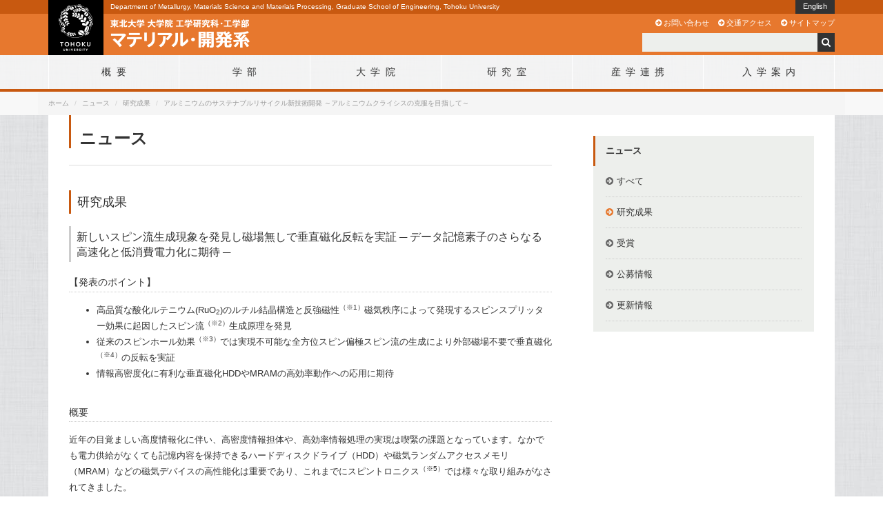

--- FILE ---
content_type: text/html
request_url: https://www.material.tohoku.ac.jp/news/20220930.html
body_size: 23842
content:
<!doctype html>
<html lang="ja">
<head>
<meta charset="utf-8">
<meta http-equiv="X-UA-Compatible" content="IE=edge,chrome=1">
<meta name="viewport" content="width=device-width, initial-scale=1">

<title>研究成果 | ニュース | 東北大学 大学院工学研究科・工学部 マテリアル・開発系</title>

<meta name="description" content="">
<meta name="keywords" content="東北大学大学院工学研究科,マテリアル系,開発系,東北大学,東北大,工学研究科,材料科学総合学科,マテリアル,大学院,入試,工学部,金属, 材料,科学,知能デバイス,材料,まてりある,こうがくぶ,とうほく,tohoku,tohoku University,material,engineering">
<meta name="copyright" content="(C) Tohoku University All Rights Reserved.">

<!-- [ ogp ] -->
<meta property="og:title" content="研究成果 | ニュース | 東北大学 大学院工学研究科・工学部 マテリアル・開発系">
<meta property="og:type" content="article">
<meta property="og:url" content="http://www.material.tohoku.ac.jp/news/20200616.html">
<meta property="og:image" content="http://www.material.tohoku.ac.jp/common/images/header/icon300.png">
<meta property="og:site_name" content="東北大学 大学院工学研究科・工学部 マテリアル・開発系">
<meta property="og:locale" content="ja_JP">
<meta property="og:description" content="">

<!-- [ favicon ] -->
<link rel="shortcut icon" href="../common/images/header/favicon.ico">
<link rel="apple-touch-icon" href="../common/images/header/icon144.png">

<!-- [ style ] -->
<link rel="stylesheet" type="text/css" href="../common/css/bootstrap.css">
<link rel="stylesheet" type="text/css" href="../common/css/common.css">
<link rel="stylesheet" type="text/css" href="../common/css/contents.css">

<!-- [ web font ] -->
<link rel="stylesheet" type="text/css" href="../common/css/font-awesome.min.css">
<link href='http://fonts.googleapis.com/css?family=Roboto:400,300,700' rel='stylesheet' type='text/css'>

<!-- [ google analytics ] -->
<script type="text/javascript" src="../common/js/google.analytics.js" charset="UTF-8"></script>

<!--[if lt IE 9]>
<script src="../common/js/html5shiv.js"></script>
<script src="../common/js/respond.min.js"></script>
<![endif]-->
</head>



<body>	

<!-- [ header ] -->
<header>

	<div id="header">
		<div class="container">
			<nav class="navbar navbar-default" role="navigation">
				<div class="navbar-header">
					<div class="tohoku_univ"><a href="../"><img src="../common/images/header/logo_tohoku_univ.png" alt="東北大学"></a></div>
					<h1><a href="../"><img src="../common/images/header/logo_material.png" alt="東北大学 大学院工学研究科・工学部 マテリアル・開発系"></a></h1>
					<h2>Department of Metallurgy, Materials Science and Materials Processing, Graduate School of Engineering, Tohoku University</h2>
				</div>
			</nav>
		</div>
	</div>
	
</header>
<!-- [ /header ] -->



<!-- [ navigation ] -->
<div id="navigation">
	<button type="button" class="navbar-toggle" data-toggle="collapse" data-target="#navigation-collapse">
		<span class="icon-bar"></span>
		<span class="icon-bar"></span>
		<span class="icon-bar"></span>
		<span class="text">MENU</span>
	</button>
		  
	<div id="navigation-collapse" class="collapse navbar-collapse">
		<div class="container">
			<ul id="gnav" class="nav">
				<li class="col-sm-2 col-xs-4"><a href="../introduction/"><span>概要</span></a></li>
				<li class="col-sm-2 col-xs-4"><a href="../ugrad/"><span>学部</span></a></li>
				<li class="col-sm-2 col-xs-4"><a href="../grad/"><span>大学院</span></a></li>
				<li class="col-sm-2 col-xs-4 dropdown"><a class="dropdown-toggle" data-toggle="dropdown" href="#"><span>研究室</span></a>
					<ul class="dropdown-menu" role="menu">
						<li><a href="../labs/">金属フロンティア工学専攻</a></li>
						<li><a href="../labs/mts/">知能デバイス材料学専攻</a></li>
						<li><a href="../labs/mtp/">材料システム工学専攻</a></li>
						<li><a href="../labs/kankyo/">環境科学研究科<br>先端環境創成学専攻</a></li>
						<li><a href="../labs/staff/">教員一覧</a></li>
					</ul>
				</li>
				<li class="col-sm-2 col-xs-4 visible-xs"><a href="../labs/"><span>研究室</span></a></li>
				<li class="col-sm-2 col-xs-4"><a href="../cooperation/"><span>産学連携</span></a></li>
				<li class="col-sm-2 col-xs-4"><a href="../admission/"><span>入学案内</span></a></li>
			</ul>
	
			<div id="search">
				<form method="get" action="http://www.google.co.jp/search">
					<input name="q" type="text" class="searchbox" value="">
					<input type="hidden" name="hl" value="ja">
					<input type="hidden" name="ie" value="utf-8">
					<input type="hidden" name="domains" value="www.material.tohoku.ac.jp">
					<input type="hidden" name="sitesearch" value="www.material.tohoku.ac.jp" checked="checked" id="site">
					<button><span class="fa fa-search"></span></button>
				</form>
			</div>
			
			<ul id="hnav">
				<li><a href="../contact/">お問い合わせ</a></li>
				<li><a href="../map/">交通アクセス</a></li>
				<li><a href="../sitemap.html">サイトマップ</a></li>
			</ul>
			
			<ul id="language">
				<li><a href="../english/">English</a></li>
			</ul>
		</div>
	</div>
	
</div>
<!-- [ /navigation ] -->



<!-- [ breadcrumb ] -->
<div id="breadcrumb">
	<ul class="breadcrumb container">
		<li><a href="../">ホーム</a></li>
		<li><a href="./">ニュース</a></li>
		<li><a href="research.html">研究成果</a></li>
		<li>アルミニウムのサステナブルリサイクル新技術開発 ～アルミニウムクライシスの克服を目指して～</li>
	</ul>
</div>
<!-- [ /breadcrumb ] -->



<!-- [ contents ] -->
<div id="contents" class="container">
<div class="row">




	<!-- [ main ] -->
	<div id="main" class="col-sm-8">
		<section>
	
			<h1>ニュース</h1>
			
			<ul class="nav nav-tabs news-tab">
			</ul>
			
			<h2>研究成果</h2>
			<h3>新しいスピン流生成現象を発見し磁場無しで垂直磁化反転を実証 ─ データ記憶素子のさらなる高速化と低消費電力化に期待 ─</h3>



			<article>
				<h4>【発表のポイント】</h4>
				<ul>
					<li>高品質な酸化ルテニウム<span>(RuO<sub>2</sub>)</span>のルチル結晶構造と反強磁性<sup>（※1）</sup>磁気秩序によって発現するスピンスプリッター効果に起因したスピン流<sup>（※2）</sup>生成原理を発見</li>
					<li>従来のスピンホール効果<sup>（※3）</sup>では実現不可能な全方位スピン偏極スピン流の生成により外部磁場不要で垂直磁化<sup>（※4）</sup>の反転を実証</li>
					<li>情報高密度化に有利な垂直磁化<span>HDD</span>や<span>MRAM</span>の高効率動作への応用に期待</li>
				</ul>
			</article>



			<article>
				<h4>概要</h4>
					<p>近年の目覚ましい高度情報化に伴い、高密度情報担体や、高効率情報処理の実現は喫緊の課題となっています。なかでも電力供給がなくても記憶内容を保持できるハードディスクドライブ（HDD）や磁気ランダムアクセスメモリ（MRAM）などの磁気デバイスの高性能化は重要であり、これまでにスピントロニクス<sup>（※5）</sup>では様々な取り組みがなされてきました。</p>
					<p>東北大学大学院工学研究科の輕部修太郎助教、新田淳作名誉教授らは、ルテニウム酸化物（RuO<sub>2</sub>）の反強磁性磁気秩序によって生成される全く新しいスピン流生成現象を発見し、さらにそれを応用することで、外部磁場を全く必要としない垂直磁化反転を実証しました。従来のスピントロニクス技術では垂直磁化反転に外部磁場のアシストが必要であり、応用上の大きな壁となっていました。本研究成果により、外部磁場無く効率的かつ、簡便なデバイス構造で磁化反転動作が可能となるため、情報保持や情報処理を担う磁気デバイスの高性能化が期待されます。</p>
					<p>本研究成果は2022年9月19日付（米国時間）で米国の科学誌「Physical Review Letters」でオンライン公開されました。</p>
			</article>



			<article>
				<h4>研究背景</h4>
			<p>物質中の電子の持つ「電荷」と「スピン（磁性）」の自由度を積極的に活用するスピントロニクスでは、スピンのみの流れを指す「スピン流」が重要な概念として認識され、研究が盛んに行われています。スピン流は一般的に、量子相対論的効果の一種であるスピン軌道相互作用<sup>（※6）</sup> によって、白金やタングステンといった重金属中に電流を流すだけで生成することが可能です。これはスピンホール効果としてスピントロニクスでは広く知られている現象です。スピン流は磁気の流れであることから、磁性体中の磁化に有限なトルクを与えることが可能であり、スピン流を活用することで垂直磁化膜の磁化反転が既に実証されています。これは情報担体の情報の書き換え動作に相当することから、磁気デバイスへの応用が期待できます。一方で従来のスピンホール効果で生成されるスピン流は印加電流方向によってスピン偏極方向が決まるため(図 1(a))、磁化を駆動するトルクは発生するものの、弱い面内磁場のアシストがないと磁化反転を誘起することはできませんでした。スピン流でも磁化反転ができるようになった点は大きな進歩でしたが、結局そのために外部磁場の助けが必要になってしまうというジレンマがありました。</p>
			</article>



			<article>
				<h4>研究成果</h4>
				<p>
					東北大学大学院工学研究科の輕部修太郎助教、田中貴大氏（博士前期課程）、好田誠教授、新田淳作名誉教授らは、ルテニウム酸化物(RuO<sub>2</sub>)を用いることで、スピン流のスピン偏極方向に制約を受けない、反強磁性磁気秩序に依存した非従来スピン偏極スピン流を発見しました（図1）。
					本スピン流についてはRuO<sub>2</sub>中の反強磁性磁気秩序と、そのルチル結晶構造<sup>（※7）</sup>由来の結晶場によって形成されるスピンスプリットバンド構造<sup>（※8）</sup>によって生成され得ること（スピンスプリッター効果<sup>（※8）</sup>）が理論的に予想されていました。前述のスピンホール効果ではスピン依存の電子散乱を引き起こすために必ずスピン軌道相互作用を介す必要がありましたが、本スピンスプリッター効果は純粋な反強磁性磁気秩序のみに依存し、スピン軌道相互作用を全く必要としないため、スピン流生成機構の新概念と言えます。
				</p>
				<p>
					研究グループは、RuO<sub>2</sub>薄膜結晶の高品質化を実現し、(100), (101), (001)面など様々な面方位によってスピン流生成現象を詳細に調べました。その結果、RuO<sub>2</sub> (101)面の場合では、電流印加方向を𝑥方向とした場合に、𝑥,𝑦,𝑧方向全方位に対してスピン偏極したスピン流が生成可能であることを明らかにしました（図 2）。さらに、電流印加方向と、磁気秩序方向（ネールベクトル<sup>（※1）</sup>方向）の相対角によって、異方的なスピン流を生成することも分かりました（図 2）。これらの実験結果は、理論で予想されている振る舞いとよく一致しており、反強磁性磁気秩序を利用した新奇スピン流生成現象を実験的に発見しました。
				</p>
				<p>
					本スピン流を活用することで、これまで課題となっていたスピン流誘起磁化反転現象に対して活路を見出すことが可能となります。HDDやMRAMなどを高密度化するために有利な垂直磁化膜に対して、特に𝑧方向にスピン偏極したスピン流によって効率的に磁化反転を行えることが期待できます。本研究で発見したRuO<sub>2</sub>(101)面のスピンスプリッター効果によって生成される𝑥,𝑦,𝑧方向全方位スピン偏極のスピン流を用いることで、外部磁場不要な磁化反転を実証することに成功しました（図 3）。さらには印加する電流量によって反転信号の大きさを変えられることも分かりました（図 3）。これは、RuO<sub>2</sub> の交換バイアス<sup>（※9）</sup>によって隣接磁性層の垂直磁化が多磁区化<sup>（※10）</sup>し、それによって部分的に磁化反転が生じ、多値（アナログ）的出力となるためです。このような特性を活用することで、近年注目を集めている人間の脳を模倣したニューロモルフィックコンピューティング<sup>（※11）</sup>への応用展開が期待できます。
				</p>
				<p>本研究成果では、スピントロニクスにおいて重要なスピン流生成の新奇現象を実験的に発見したことに加え、それを活用することで、不揮発磁気メモリなどの動作原理にとって重要な磁化反転現象を効率的に行えることを実証しました。本成果を基軸として、今後高性能な磁気デバイス開発がさらに盛んに行われていくことが期待されます。</p>

				<div class="img-news mgtb3em">
					<img  class="w75p" src="images/20220930_01_spin.png" alt="">
					<p><small>図1 (a)重金属中のスピン軌道相互作用で生成されるスピン流（従来研究）、(b) RuO<sub>2</sub>中の反強磁性磁気秩序によって生成されるスピン流（本研究）誘起の隣接磁性層の磁化反転の概要図。重金属の場合はスピン流のスピン偏極方向に制約があるため、外部磁場が無いと磁化反転しない。一方、 RuO<sub>2</sub>を用いた場合では全方位スピン偏極が可能なスピン流を生成できるため、外部磁場によるアシスト不要で磁化反転ができる。</small></p>
				</div>
				<div class="img-news mgtb3em">
					<img class="w100p" src="images/20220930_02_spin.jpg" alt="">
					<p><small>図2 (a) RuO<sub>2</sub>(101)面で生成されるスピン流を隣接強磁性体NiFe 合金の強磁性共鳴で検出している様子。[101]方向を基準とした面内の結晶方位角に応じて電流印加方向を定義している。(b)𝑥<sup>-</sup>、𝑦<sup>-</sup>、𝑧<sup>-</sup>スピン偏極スピン流生成効率の結晶方位角依存性。電流印加方向を𝑥方向と定義する場合、従来のスピンホール効果では𝑦-偏極成分しか生成できないが（青点線のオフセットに相当）、 RuO<sub>2</sub> 
						が独自に持つスピンスプリッター効果によって、結晶方位角に対して異方的な𝑥<sup>-</sup>、𝑦<sup>-</sup>、𝑧<sup>-</sup>スピン偏極の全成分スピン流が生成可能。</small></p>
				</div>
				<div class="img-news mgtb3em">
					<img class="w100p" src="images/20220930_03_spin.jpg" alt="">
					<p><small>図3 (a) RuO<sub>2</sub>(101)/Ru/Co/Pt 多層膜系におけるCo 層の磁化反転の様子。RuO<sub>2</sub> がスピンスプリッター効果によって生成する𝑧<sup>-</sup>スピン偏極スピン流によって、外部磁場不要で磁化反転が可能。(b)ホール抵抗のRuO<sub>2</sub> 電流密度依存性。印加電流量に応じて、ホール抵抗値が変化しており、部分的な磁化反転が誘起される。</small></p>
				</div>
				<style type="text/css">
					.w75p{width: 75%;}
					.w100p{width: 100%;}
					.mgtb3em{margin: 3em 0;}
				</style>
			</article>



			<article>
				<h4>【論文情報】</h4>
				<p style="border: solid 1px #ccc; padding: 10px 20px;">
					Title： Observation of spin-splitter torque in collinear antiferromagnetic RuO2<br>
					Authors： Shutaro Karube, Takahiro Tanaka, Daichi Sugawara, Naohiro Kadoguchi, Makoto Kohda and Junsaku Nitta<br>
					Journal： <i>Physical Review Letters 129, 137201 (2022)</i><br>
					DOI： 10.1103/PhysRevLett.129.137201<br>
					URL： <a href="https://doi.org/10.1103/PhysRevLett.129.137201" target="_blank">https://doi.org/10.1103/PhysRevLett.129.137201</a></p>
			</article>



			<article>
				<h4>用語説明</h4>

				<strong>※1 反強磁性、ネールベクトル</strong>
				<p>隣り合う磁気モーメントが互いに反平行に結合している磁性を反強磁性と呼ぶ。反対向きの磁気モーメントを引き算し、2で割ったベクトルは、反強磁性磁気秩序の向きを定義するネールベクトルと呼ばれる。</p>

				<strong>※2 スピン流</strong>
				<p>アップスピン、ダウンスピン電子らが互いに反対方向に進行する際に、正味の電荷の流れを打ち消し、スピンのみの流れが誘起されている状態を指す。</p>

				<strong>※3 スピンホール効果</strong>
				<p>白金などの重金属に電流を流すと、電流と垂直方向にスピン流が生じる現象。一般的なホール効果で起こる横方向電流と、生成スピン流方向が似ていることからこのように呼ばれる。</p>

				<strong>※4 垂直磁化</strong>
				<p>磁性体薄膜では、磁化の向きやすい方向が膜面内と膜垂直方向の2種類あり、垂直方向に磁化している状態を指す。</p>

				<strong>※5 スピントロニクス</strong>
				<p>20世紀にトランジスタなどが開発されたエレクトロニクスでは、電子や正孔の持つ「電荷」の性質を利用して優れた発明が成されてきた。一方、スピントロニクスは、「電荷」の性質に加え、電子の磁性に相当する「スピン」も積極的に利用する学術領域である。</p>

				<strong>※6 スピン軌道相互作用</strong>
				<p>電子における軌道角運動量と、スピン角運動量の結合状態。量子相対論的な効果の一種。</p>

				<strong>※7 ルチル結晶構造</strong>
				<p>TiO2などの一般的な酸化物に見られる結晶構造。</p>

				<strong>※8 スピンスプリットバンド構造、スピンスプリッター効果</strong>
				<p>波数空間において、アップスピン、ダウンスピンの縮退が解けているような電子バンド構造をスピンスプリットバンド構造と言う。 特にネールベクトル方向に依存したスピン偏極バンド構造を取る。またスピンスプリッター効果は、本バンド構造を通じて、ネールベクトル方向に依存したスピン偏極スピン流を生成する現象を指す。</p>

				<strong>※9 交換バイアス</strong>
				<p>反強磁性体/強磁性体（磁性体）接合において、接合界面付近の強磁性体磁化に対して、反強磁性体が有限な有効磁場を与える現象。</p>

				<strong>※10 多磁区化</strong>
				<p>静磁エネルギーなどの要請によって、磁性体中の磁化が場所によって向きを変える現象。</p>

				<strong>※11 ニューロモルフィックコンピューティング</strong>
				<p>人間の脳の中における、ニューロンやシナプスなどの発火現象によって行われる曖昧かつ大規模な演算を、デバイスによって実現しようとする試み。多値的出力などによってスピントロニクスでも実証されつつある。</p>
			</article>



			<article>
				<p>リンク先：<br>
				<a href="https://www.tohoku.ac.jp/japanese/2022/09/press20220930-01-spin.html" target="_blank">東北大学</a><br>
				<a href="https://www.eng.tohoku.ac.jp/news/news1/detail-,-id,2311.html" target="_blank">東北大学 工学研究科・工学部</a></p>
			</article>
				
		</section>
		
	</div>
	<!-- [ /main ] -->
	
	
	<!-- [ sidebar ] -->
	<div id="sidebar" class="col-sm-4">
	
		<nav id="localnav">
			<h1>ニュース</h1>
			<ul>
				<li class="all"><a href="./">すべて</a></li>
				<li class="research"><a href="research.html" class="active">研究成果</a></li>
				<li class="award"><a href="award.html">受賞</a></li>
				<li class="jobs"><a href="jobs.html">公募情報</a></li>
				<li class="update"><a href="update.html">更新情報</a></li>
			</ul>
		</nav>
	
	</div>
	<!-- [ /sidebar ] -->
	
</div>
</div>
<!-- [ /contents  ] -->



<!-- [ footer ] -->
<footer>
<div class="container">

	<nav class="row">
		<div class="pageTop col-sm-6 col-sm-push-6 col-md-2 col-md-offset-4">
			<a href="#">Page Top</a>
		</div>
		
		<ul class="snsList col-sm-6 col-sm-pull-6">
			<li class="title">SNS</li>
			<li><a href="http://twitter.com/dmse_tohoku" target="_blank"><i class="fa fa-twitter-square"></i></a></li>
			<li><a href="https://www.youtube.com/channel/UCCMYByWupdJgQShpA8JTXCA" target="_blank" class="sns_youtube"><i class="fa fa-youtube-play"></i></a></li>
		</ul>
	</nav>
	

	<nav class="row">
		<div class="footerRight col-md-5">
			<ul class="col-md-4 hidden-xs">
				<li><a href="../introduction/">概要</a></li>
				<li><a href="../ugrad/">学部</a></li>
				<li><a href="../grad/">大学院</a></li>
			</ul>
			
			<ul class="col-md-4 hidden-xs">
				<li><a href="../labs/">研究室</a></li>
				<li><a href="../cooperation/">産学連携</a></li>
				<li><a href="../admission/">入学案内</a></li>
			</ul>
			
			<ul class="col-md-4">
				<li><a href="../contact/">お問い合わせ</a></li>
				<li><a href="../sitemap.html">サイトマップ</a></li>
				<li><a href="../map/">交通アクセス</a></li>
				<li><a href="../inhouse/">系内利用</a></li>
			</ul>
		</div>
		
		<div class="tohoku_univ col-md-2">
			<a href="http://www.tohoku.ac.jp/japanese/" target="_blank"><img src="../common/images/footer/logo_tohoku_univ.png" alt="東北大学"></a>
		</div>
		
		<div class="col-md-5">
			<ul class="external_link col-md-6">
				<li><a href="http://www.tohoku.ac.jp/japanese/" target="_blank">東北大学</a></li>
				<li><a href="http://www.eng.tohoku.ac.jp/" target="_blank">工学研究科・工学部</a></li>
				<li><a href="../dept/" target="_blank">材料科学総合学科</a></li>
				<li><a href="http://www.kankyo.tohoku.ac.jp/" target="_blank">環境科学研究科</a></li>
			</ul>
			
			<ul class="external_link col-md-6">
				<li><a href="http://www.imr.tohoku.ac.jp/" target="_blank">金属材料研究所</a></li>
				<li><a href="http://www.tagen.tohoku.ac.jp/" target="_blank">多元物質科学研究所</a></li>
				<li><a href="https://www.r-info.tohoku.ac.jp/#/?lang=ja" target="_blank">東北大学 研究者紹介</a></li>
			</ul>
		</div>
		
	</nav>
	
	<div id="copyright">
		&copy; 2004- Tohoku University. All Rights Reserved.
	</div>

</div>
</footer>
<!-- [ /footer ] -->



<!-- [ script ] -->
<script type="text/javascript" src="https://ajax.googleapis.com/ajax/libs/jquery/1.8.2/jquery.min.js" charset="UTF-8"></script>
<script type="text/javascript" src="../common/js/bootstrap.min.js" charset="UTF-8"></script>
<script type="text/javascript" src="../common/js/jquery.material.js" charset="UTF-8"></script>
<!-- [ /script ] -->

</body>
</html>

--- FILE ---
content_type: text/css
request_url: https://www.material.tohoku.ac.jp/common/css/common.css
body_size: 14265
content:
@charset "utf-8";

/* layout
========================================================================== */

html {
	overflow-y: scroll;
}

body {
	background: url(../images/contents/bg.jpg) center center;
	font-size: 13px;
	*font-size: small;
	*font: x-small;
	font-family: "Hiragino Kaku Gothic Pro", Meiryo, "MS PGothic", "Osaka", Arial, sans-serif;
	line-height: 1.8;
}

/* Phones */
@media (max-width: 767px) {
	body {
		background: none;
	}
}



/* anchor
========================================================================== */

a {
	color: #a65d2d;
}

a:hover {
	color: #e7782e;
	text-decoration: none;
}

a:link,
a:visited,
a:active,
a:hover {
	outline: none;
}

/* external link
-------------------------------------------------------------------------- */

.external_link a:after {
	margin-left: .25em;
	content: "\f08e";
	color: #999;
	font-family: FontAwesome;
	display: inline-block;
}

/* icon
-------------------------------------------------------------------------- */

a[href$="pdf"]:after{
	margin-left: .25em;
	content: "\f1c1";
	color: #c30;
	font-family: FontAwesome;
	display: inline-block;
}
#main a[href$="doc"]:after,
#main a[href$="docx"]:after {
	margin-left: .25em;
	content: "\f1c2";
	color: #00178f;
	font-family: FontAwesome;
	display: inline-block;
}
a[href ^="mailto:"]:before{
	margin-right: .25em;
	content: "\f003";
	color: #e7782e;
	font-family: FontAwesome;
	display: inline-block;
}



/* label
========================================================================== */

.label-research {
	background-color: #b31b27;
	display: block;
}
.label-award {
	background-color: #256f6f;
	display: block;
}
.label-jobs {
	background-color: #805900;
	display: block;
}
.label-update {
	background-color: #1d3273;
	display: block;
}



/* header
========================================================================== */

header {
	height: 80px;
	background: #e7782e;
}

#header {
	height: 20px;
	background: #c85910;
}

header nav.navbar-default {
	background: none;
	border: none;
}

header h1 {
	margin: 0;
	position: absolute;
	top: 26px;
	left: 90px;
}
header h1 img {
	width: 202px;
}

header h2 {
	margin: 0;
	color: #fff;
	font-family: 'Roboto', sans-serif;
	font-size: 77%; /* 10px */
	position: absolute;
	top: 4px;
	left: 90px;
}

header div.tohoku_univ img {
	width: 80px;
	height: 80px;
	position: absolute;
	top: 0;
	left: 0;
}

/* Phones */
@media (max-width: 767px) {
	header {
		height: 50px;
	}
	#header {
		background: none;
	}
	
	header div.container {
		padding: 0;
	}
	
	header h1 {
		margin-left: -90px;
		top: 2px;
		left: 50%;
	}
	header h1 img {
		width: 180px;
	}
	
	header h2 {
		display: none;
	}
	
	header div.tohoku_univ img {
		width: 50px;
		height: 50px;
	}
}



/* navigation
========================================================================== */

#navigation {
	background: rgba(248,248,248,.8); /* #f8f8f8 80% */
	border-bottom: 4px solid #c85910;
}

#navigation-collapse div.container {
	position: relative;
}

/* Phones */
@media (max-width: 767px) {
	#navigation-collapse {
		width: 100%;
		height: auto;
		padding: 0;
		background: rgba(51,51,51,.9); /* #333 90% */
		position: absolute;
		top: 53px;
		right: 0;
		z-index: 10000;
	}
	
	#navigation-collapse div.container {
		padding: 15px;
	}
}


/* toggle
-------------------------------------------------------------------------- */

#navigation button.navbar-toggle {
	width: 50px;
	height: 50px;
	margin: 0;
	background: #333;
	border-radius: 0;
	color: #fff;
	text-align: center;
	position: absolute;
	top: 0;
	right: 0;
	z-index: 10000;
}

#navigation button.navbar-toggle span.icon-bar {
	width: 20px;
	margin-left: 4px;
	background: #fff;
}
#navigation button.navbar-toggle span.text {
	font-family: 'Roboto', sans-serif;
	font-size: 10px;
}


/* global navi
-------------------------------------------------------------------------- */

#navigation ul#gnav {
	font-size: 108%; /* 14px */
	text-align: center;
}

#navigation ul#gnav li {
	padding: 0;
	border-right: 1px solid #fff;
	letter-spacing: .5em;
}
#navigation ul#gnav li:first-child {
	border-left: 1px solid #fff;
}

#navigation ul#gnav li a {
	padding: 12px 15px;
	color: #333;
	position: relative;
	display: block;
}

#navigation ul#gnav li a:hover,
#navigation ul#gnav li a:focus {
	background: none;
	color: inherit;
}

#navigation ul#gnav li a:hover:after,
#navigation ul#gnav li a.active:after {
	width: 1em;
	height: 1em;
	margin-left: -.5em;
	content: "\f0d8";
	color: #c85910;
	font-family: FontAwesome;
	font-size: 150%;
	letter-spacing: 0;
	position: absolute;
	bottom: 0;
	left: 50%;
}

#navigation ul#gnav li span {
	margin-right: -.5em;
}

/* Phones */
@media (max-width: 767px) {	
	#navigation ul#gnav {
		background: #333;
		border-top: 1px dotted #666;
		border-left: 1px dotted #666;
		font-size: 93%; /* 12px */
		text-align: left;
	}
	
	#navigation ul#gnav li {
		border-bottom: 1px dotted #666;
		border-right: 1px dotted #666;
		letter-spacing: 0;
	}
	#navigation ul#gnav li:first-child {
		border-left: none;
	}
	
	#navigation ul#gnav li a,
	#navigation ul#gnav li a:hover,
	#navigation ul#gnav li a:focus {
		color: #fff;
	}
	#navigation ul#gnav li a:hover,
	#navigation ul#gnav li a:focus {
		background: #404040;
	}

	#navigation ul#gnav li a:hover:after,
	#navigation ul#gnav li a.active:after {
		display: none;
	}

	#navigation ul#gnav li a:before {
		width: 1em;
		height: 1em;
		margin-top: -.75em;
		content: "\f0a9";
		font-family: FontAwesome;
		font-size: 100%;
		position: absolute;
		top: 50%;
		right: .75em;
	}
}

/* global navi (dropdown)
-------------------------------------------------------------------------- */

#navigation ul#gnav li ul.dropdown-menu {
	width: 220px;
 	margin: 0 0 0 -110px;
	padding: .5em 1em;
	background: rgba(0,0,0,.9); /* #000 90% */
	border-radius: 0;
	font-size: 93%; /* 13px */
	text-align: left;
	-webkit-box-shadow: none;
	box-shadow: none;
  	left: 50%;
}
#navigation ul#gnav li.dropdown:hover > ul.dropdown-menu {
    display: block;
}
#navigation ul#gnav li.dropdown a:hover:after {
    display: none;
}

#navigation ul#gnav li ul.dropdown-menu:before {
	width: 1em;
	height: 1em;
	margin-left: -6px;
	content: "\f0d7";
	color: #fff;
	font-family: FontAwesome;
	font-size: 150%;
	letter-spacing: 0;
	position: absolute;
	top: -16px;
	left: 50%;
}

#navigation ul#gnav li ul.dropdown-menu li {
	border-right: none;
	letter-spacing: 0;
}
#navigation ul#gnav li ul.dropdown-menu li:first-child {
	border-left: none;
}

#navigation ul#gnav li ul.dropdown-menu li a {
	padding: .5em 1em;
	border-bottom: 1px dotted #666;
	color: #fff;
}
#navigation ul#gnav li ul.dropdown-menu li a:hover {
	color: #e7782e;
}

#navigation ul#gnav li ul.dropdown-menu li a:hover:after,
#navigation ul#gnav li ul.dropdown-menu li a.active:after {
	display: none;
}

/* Phones */
@media (max-width: 767px) {
	#navigation ul#gnav li.dropdown {
		display: none;
	}
}


/* search
-------------------------------------------------------------------------- */

#navigation div#search {
	padding: 0;
	position: absolute;
	top: -32px;
	right: 15px;
}
#navigation div#search input.searchbox {
	width: 255px;
	height: 27px;
	margin-right: -5px;
	padding: 0 .5em;
	background: #edefec;
	border: none;
	border-radius: 0;
}
#navigation div#search button {
	height: 27px;
	margin: 0;
	padding: 0 6px;
	background: #333;
	border: none;
	color: #fff;
}
#navigation div#search button span {
	font-size: 108%; /* 14px */
	display: inline-block;
	text-align: center;
}

/* Phones */
@media (max-width: 767px) {
	#navigation div#search {
		margin-top: 1.5em;
		position: static;
	}
	#navigation div#search form {
		margin: 0 1px;
		position: relative;
	}
	#navigation div#search input.searchbox {
		width: 100%;
		height: 32px;
		background: #fff;
	}
	#navigation div#search button {
		width: 32px;
		height: 32px;
		margin: 0;
		background: #999;
		color: #fff;
		position: absolute;
		top: 0;
		right: 0;
	}
}


/*  header navi
-------------------------------------------------------------------------- */

#navigation ul#hnav {
	width: 50%;
	padding: 0;
	list-style: none;
	font-size: 85%; /* 11px */
	text-align: right;
	position: absolute;
	top: -56px;
	right: 15px;
}
#navigation ul#hnav li {
	margin-left: .75em;
	display: inline;
}

#navigation ul#hnav li a {
	padding-left: 1.25em;
	color: #fff;
	position: relative;
}
#navigation ul#hnav li a:before {
	width: 1em;
	height: 1em;
	content: "\f0a9";
	font-family: FontAwesome;
	position: absolute;
	left: 0;
}

/* Phones */
@media (max-width: 767px) {
	#navigation ul#hnav {
		width: 100%;
		margin-top: 1.5em;
		font-size: 77%; /* 10px */
		text-align: center;
		position: static;
	}

	#navigation ul#hnav li {
		padding: .5em 1em;
		border-right: 1px dotted #ccc;
		margin-left: 0;
		display: inline-block;
	}
	#navigation ul#hnav li:first-child {
		border-left: 1px dotted #ccc;
	}
	#navigation ul#hnav li a {
		padding: 0;
	}
	#navigation ul#hnav li a:before {
		display: none;
	}
}


/* language
-------------------------------------------------------------------------- */

#navigation ul#language {
	margin-bottom: 0;
	padding: 0;
	list-style: none;
	font-family: 'Roboto', sans-serif;
	font-size: 85%; /* 11px */
	position: absolute;
	top: -80px;
	right: 15px;
}

#navigation ul#language li a {
	height: 20px;
	padding: 0 1em;
	color: #fff;
	background: #333;
	display: block;
}



/* breadcrumb
========================================================================== */

#breadcrumb {
	background: #f8f8f8;
	color: #999;
	font-size: 77%; /* 10px */
}
#breadcrumb a {
	color: #999;
}
#breadcrumb a:hover {
	color: #e7782e;
}
#breadcrumb ul.breadcrumb {
	margin-bottom: 0;
}



/* contents
========================================================================== */

#contents > div.row {
	margin: 0;
	padding-bottom: 90px;
	background: #fff;
}

/* Phones */
@media (max-width: 767px) {
	#contents {
		padding: 0;
	}
	#contents > div.row{
		padding-bottom: 0;
	}
}



/* footer
========================================================================== */

footer {
	background: url(../images/footer/bg.jpg) center center;
	color: #fff;
}
footer a,
footer a:hover {
	color: #fff;
}
footer a:hover {
	text-decoration: underline;
}

footer ul {
	margin-top: .5em;
	padding-left: 0;
	font-size: 93%; /* 12px */
	list-style: none;
}
footer ul li {
	margin-bottom: .5em;
}

footer div.footerRight ul {
	text-align: right;
}

/* Desktops */
@media (min-width: 992px) and (max-width: 1199px) {
	footer ul {
		font-size: 85%; /* 11px */
	}
}

/* Tablets */
@media (min-width: 768px) and (max-width: 991px) {
	footer ul {
		font-size: 85%; /* 11px */
		float: left;
	}
}

/* Phones */
@media (max-width: 767px) {
	footer div.footerRight ul {
		text-align: center;
	}
	footer div.footerRight ul li {
		margin: 0 .5em;
		display: inline-block;
	}
}


/* sns
-------------------------------------------------------------------------- */

footer ul.snsList {
	margin-bottom: 0;
	font-family: 'Roboto', sans-serif;
}
footer ul.snsList li {
	margin-right: .25em;
	font-size: 200%; /* 26px */
	display: inline-block;
}
footer ul.snsList li.title {
	margin-right: .5em;
	font-size: 100%; /* 13px */
}
footer ul.snsList li a.sns_youtube {
	display: inline-block;
	width: 21px;
	height: 21px;
	border-radius: 17%;
	text-align: center;
	line-height: 21px;
	background: #fff;
}
footer ul.snsList li a i.fa-youtube-play {
	font-size: 14px;
	color: #CA6928;
	line-height: 21px;
	vertical-align: top;
}

/* Phones */
@media (max-width: 767px) {
	footer ul.snsList {
		text-align: center;
	}
}


/* tohoku univ
-------------------------------------------------------------------------- */

footer div.tohoku_univ {
	text-align: center;
}
footer div.tohoku_univ img {
	width: 120px;
}

/* Tablets */
@media (min-width: 768px) and (max-width: 991px) {
	footer div.tohoku_univ {
		float: left;
	}
}

/* Phones */
@media (max-width: 767px) {
	footer div.tohoku_univ {
		margin-bottom: 1em;
	}
}


/* page top
-------------------------------------------------------------------------- */

footer div.pageTop a {
	padding: .5em 1em;
	background: #fff;
	color: #333;
	font-family: 'Roboto', sans-serif;
	font-size: 75%; /* 10px */
	text-align: right;
	display: block;
}
footer div.pageTop a:hover {
	text-decoration: none;
}


/* external link
-------------------------------------------------------------------------- */

footer .external_link a:after {
	color: #fff;
}

/* Phones */
@media (max-width: 767px) {
	footer ul.external_link {
		width: 50%;
		padding: 0 10px;
		font-size: 85%; /* 11px */
		float: left;
	}
	footer ul.external_link:first-child {
		text-align: right;
	}
}


/* copyright
-------------------------------------------------------------------------- */

#copyright {
	margin: 20px 0 70px;
	font-size: 75%; /* 10px */
	text-align: center;
}

/* Phones */
@media (max-width: 767px) {
	#copyright {
		margin: 20px 0 30px;
	}
}



/* table (responsive)
========================================================================== */

@media (min-width: 768px) and (max-width: 991px) {
  .table-responsive {
    width: 100%;
    margin-bottom: 15px;
    overflow-x: scroll;
    overflow-y: hidden;
    -webkit-overflow-scrolling: touch;
    -ms-overflow-style: -ms-autohiding-scrollbar;
    border: 1px solid #ddd;
  }
  .table-responsive .table {
    margin-bottom: 0;
  }
  .table-responsive .table tr td {
    white-space: nowrap;
  }
}



/* print
========================================================================== */

@media print {
  a[href]:after {
    content: ""!important;
  }
  abbr[title]:after {
    content: ""!important;
  }
}


/* 20241225 フッター Twitter アイコン Xへ変更
========================================================================== */

footer .fa-twitter-square {
	position: relative;
	width: 21px;
	height: 21px;
	background: white;
	border-radius: 4px;
	margin-bottom: -2px;
}
footer .fa-twitter-square:before {
	content: "";
	width: 12px;
	height: 12px;
	background-image: url("../../images/mate_diagram/icon_x_orange.svg");
	background-size: contain;
	position: absolute;
	top: 50%;
	left: 50%;
	transform: translate(-50%, -50%);
	-webkit-transform: translate(-50%, -50%);
	-ms-transform: translate(-50%, -50%);
}

--- FILE ---
content_type: text/css
request_url: https://www.material.tohoku.ac.jp/common/css/contents.css
body_size: 24501
content:
@charset "utf-8";

/* layout
========================================================================== */

#main {
	padding: 0 30px;
}

#main section {
	margin-bottom: 3.5em;
	clear: both;
}

#main section:last-child,
#main section > *:last-child,
#main section > *:last-child > *:last-child,
#main section > *:last-child > *:last-child > *:last-child,
#main section > *:last-child > *:last-child > *:last-child > *:last-child {
	margin-bottom: 0;
}

#main article {
	margin-bottom: 2.5em;
	clear: both;
}
#main article article {
	margin-bottom: 1.5em;
}

#main div.column > div {
	margin-bottom: 2em;
}


/* Tablets */
@media (min-width: 768px) and (max-width: 991px) {
	#main {
		min-height: 500px;
	}
}

/* Phones */
@media (max-width: 767px) {
	#main {
		padding: 0 15px 60px;
	}
}



/* title
========================================================================== */

#main h1 {
	margin: 0 0 1em;
	padding: 20px 0 0 .5em;
	border-left: 3px solid #c85910;
	font-size: 185%; /* 24px */
	font-weight: bold;
	line-height: 1.2;
}
#main h1 small {
	font-size: 50%; /* 12px */
}

#main h2 {
	margin: 0 0 1em;
	padding: .25em .5em;
	border-left: 3px solid #c85910;
	font-size: 139%; /* 18px */
	line-height: 1.4;
}
#main h3 {
	margin: 0 0 1em;
	padding: .25em .5em;
	border-left: 3px solid #ccc;
	font-size: 124%; /* 16px */
	line-height: 1.4;
}
#main h4 {
	margin: 0 0 1em;
	padding: .25em 0;
	border-bottom: 1px dotted #ccc;
	font-size: 108%; /* 14px */
	line-height: 1.4;
}
#main h5 {
	margin: 0 0 1em;
	padding: .5em;
	background: #edefec;
	font-size: 108%; /* 14px */
	line-height: 1.4;
}
#main h6 {
	margin: 0 0 1em;
	font-size: 108%; /* 14px */
	line-height: 1.4;
}


/* Tablets */
@media (min-width: 768px) and (max-width: 991px) {
	#main h1 {
		padding: 10px 0 0 .5em;
		font-size: 154%; /* 20px */
	}
	#main h2 {
		font-size: 124%; /* 16px */
	}
	#main h3 {
		font-size: 108%; /* 14px */
	}
}

/* Phones */
@media (max-width: 767px) {
	#main h1 {
		padding: 10px 0 0 .5em;
		font-size: 154%; /* 20px */
	}
	#main h2 {
		font-size: 124%; /* 16px */
	}
	#main h3 {
		font-size: 108%; /* 14px */
	}
}



/* paragraph
========================================================================== */

#main p {
}



/* image
========================================================================== */

#main div.image {
	text-align: center;
}
#main div.image img {
	width: 80%;
}

#main div.image-right {
	margin: 0 0 1em 1em;
	float: right;
}

#main div.image-left {
	margin: 0 1em 1em 0;
	float: left;
}

/* Phones */
@media (max-width: 767px) {
	#main div.image-right {
		margin: 0 0 1em;
		text-align: center;
		float: none;
	}
	
	#main div.image-left {
		margin: 0 0 1em;
		text-align: center;
		float: none;
	}
}


/* main image-is_interview
-------------------------------------------------------------------------- */

#main div.image-is_interview {
	margin-bottom: 1em;
}

#main div.image-is_interview img {
	width: 100%;
}


/* Tablets */
@media (min-width: 768px) and (max-width: 991px) {
	#main div.image-is_interview {
		text-align: center;
	}
	#main div.image-is_interview img {
		width: 100%;
		max-width: 200px;
	}
}

/* Phones */
@media (max-width: 767px) {
	#main div.image-is_interview {
		text-align: center;
	}
	#main div.image-is_interview img {
		width: 80%;
	}
}



/* main image-pamphlet
-------------------------------------------------------------------------- */

#main div.image-pamphlet {
	text-align: center;
	margin-bottom: 2em;
}
#main div.image-pamphlet img {
	width: 60%;
}

/* Phones */
@media (max-width: 767px) {
	#main div.image-pamphlet img {
		width: 100%;
	}
}



/* main image
-------------------------------------------------------------------------- */

#main div.mainImage img {
	width: 100%;
	margin-bottom: 2em;
}

/* Phones */
@media (max-width: 767px) {
	#main div.mainImage {
		margin: 0 -15px;
	}
}


/* all col image
-------------------------------------------------------------------------- */

#main div.allcolImage img {
	width: 100%;
	margin-bottom: 2em;
}


/* graph
-------------------------------------------------------------------------- */

#main img.img-graph {
	width: auto;
	margin: 0 auto 2em;
	display: block;
}

#main img.img-graph.col-lg-6__img {
	max-width: 290px;
	width: 100%;
    height: auto;
}


/* Desktops */
@media (min-width: 992px) and (max-width: 1199px) {
	#main img.img-graph {
		max-width: 320px;
	}
}

/* Tablets */
@media (min-width: 768px) and (max-width: 991px) {
	#main img.img-graph {
		max-width: 320px;
	}
}

/* Phones */
@media (max-width: 767px) {
	#main img.img-graph {
		max-width: 320px;
	}
}


/* photo
-------------------------------------------------------------------------- */

#main div.photo {
	max-width: 270px;
	margin: 0 auto;
}
#main div.photo img {
	width: 100%;
	margin-bottom: .25em;
	padding: 5px;
	border: 1px solid #ccc;
}
#main div.photo p {
	font-size: 85%; /* 11px */
	line-height: 1.4;
}


/* photo area
-------------------------------------------------------------------------- */

#main div.photoArea {
	padding-right: 0;
}
#main div.photoArea div {
	padding-right: 0;
}

#main div.photoArea a {
	cursor: pointer;
	cursor: -webkit-zoom-in;
	cursor: -moz-zoom-in;
}

#main div.photoArea img {
	width: 100%;
	margin-bottom: .25em;
	padding: 5px;
	border: 1px solid #ccc;
}

#main div.photoArea p {
	font-size: 85%; /* 11px */
	line-height: 1.4;
	text-align: left;
}

/* Tablets */
@media (min-width: 768px) and (max-width: 991px) {
	#main div.photoArea,
	#main div.photoArea div {
		padding-right: 15px;
	}
}

/* Phones */
@media (max-width: 767px) {
	#main div.photoArea {
		margin: 2em 0 0;
		padding: 0 15px;
	}
	#main div.photoArea div {
		margin: 0 auto;
		padding: 0;
		text-align: center;
	}

	#main div.photoArea img {
		max-width: 320px;
	}
	#main div.photoArea p {
		max-width: 320px;
		margin: 0 auto 2em;
	}
}


/* photo area (bottom)
-------------------------------------------------------------------------- */

#main div.photoArea_btm {
	max-width: 320px;
	margin: 0 auto;
}

#main div.photoArea_btm article {
	margin-bottom: 1em;
}

#main div.photoArea_btm img {
	width: 100%;
	margin-bottom: .5em;
	padding: 5px;
	border: 1px solid #ccc;
}

#main div.photoArea_btm p {
	max-width: 320px;
	font-size: 85%; /* 11px */
	line-height: 1.4;
	text-align: left;
}



/* movie
========================================================================== */

#main div.movie {
	margin-bottom: 2.5em;
}
#main div.movie iframe {
	width: 100%;
	height: 296px;
}


/* Desktops */
@media (min-width: 992px) and (max-width: 1199px) {
	#main div.movie iframe {
		height: 240px;
	}
}
/* Tablets */
@media (min-width: 768px) and (max-width: 991px) {
	#main div.movie iframe {
		height: 371px;
	}
}
/* Phones */
@media (max-width: 767px) {
	#main div.movie iframe {
		width: 290px;
		height: 180px;
		margin: 0 auto;
		display: block;
	}
}



/* table
========================================================================== */

#main table.table {
	border-bottom: 1px dotted #ccc;
	font-size: 93%; /* 12px */
}

#main table.table tr th,
#main table.table tr td {
	padding: 1em;
	line-height: 1.6;
	vertical-align: middle;
	border-top: 1px dotted #ccc;
}


/* labs List
-------------------------------------------------------------------------- */

#main table.labsList tr td.cell-field {
}
#main table.labsList tr td.cell-labs {
	width: 12em;
}
#main table.labsList tr td.cell-eng-labs {
	width: 15em;
}
#main table.labsList tr td.cell-prof {
	width: 14em;
}
#main table.labsList tr td.cell-intro {
	width: 6em;
}
#main table.labsList tr td.cell-web {
	width: 8em;
}

#main table.labsList tr td.cell-intro a:after {
	margin-left: .25em;
	content: "\f0a9";
	font-family: FontAwesome;
	display: inline;
}
#main table.labsList tr td.cell-web a:after {
	margin-left: .25em;
	content: "\f08e";
	color: #999;
	font-family: FontAwesome;
	display: inline;
}

#main table.cooperation tr td.cell-intro a:after {
	content: "\f08e";
	color: #999;
}


/* Desktops L */
@media (min-width: 1200px) {
	#main table.labsList tr td.cell-field br {
		display: none;
	}
}

/* Desktops */
@media (min-width: 992px) and (max-width: 1199px) {
	#main table.labsList {
		font-size: 85%; /* 11px */
	}
	#main table.labListAllcol {
		font-size: 93%; /* 12px */
	}
}

/* Tablets */
@media (min-width: 768px) and (max-width: 991px) {
	#main table.labsList {
		font-size: 85%; /* 11px */
	}
	#main table.labListAllcol {
		font-size: 93%; /* 12px */
	}
	
	#main table.labsList tr td.cell-prof {
		display: none;
	}
}

/* Phones */
@media (max-width: 767px) {
	#main table.labsList {
		font-size: 85%; /* 11px */
	}
	
	#main table.labsList tr td.cell-field {
		display: none;
	}
	#main table.labsList tr td.cell-prof {
		display: none;
	}
}

/* staff List
-------------------------------------------------------------------------- */

#main table.staffList colgroup.syllabary {
	width: 1em;
}
#main table.staffList colgroup.name {
	width: 12em;
}
#main table.staffList colgroup.job {
	width: 8em;
}

#main table.staffList tr td.syllabary_contant {
	font-weight: bold;
	vertical-align: top;
}

#main table.staffList a {
	text-decoration: underline;
}

/* Phones */
@media (max-width: 767px) {
	#main table.staffList {
		font-size: 85%; /* 11px */
	}
	
	#main table.staffList colgroup.name {
		width: 8em;
	}
	#main table.staffList colgroup.job {
		width: 5em;
	}
}


/* news List
-------------------------------------------------------------------------- */

#main table.newsList tr th,
#main table.newsList tr td {
	vertical-align: top !important;
}

#main table.newsList tr th {
	font-weight: normal;
}

#main table.newsList tr th.cell-date {
	width: 8em;
	white-space: nowrap;
}
#main table.newsList tr td.cell-label {
}
#main table.newsList tr td.cell-news {
}

#main table.newsList tr td a {
	text-decoration: underline;
}
#main table.newsList tr td a:hover {
	text-decoration: none;
}


/* Phones */
@media (max-width: 767px) {
	#main table.newsList tr {
		padding: .5em;
		border-top: 1px dotted #ccc;
		display: block;
	}
	#main table.newsList tr th,
	#main table.newsList tr td {
		padding: .25em 0;
		border-top: none;
	}
	
	#main table.newsList tr th.cell-date {
		width: auto;
		padding-right: .5em;
	}
	#main table.newsList tr td.cell-news {
		display: block;
	}
}


/* final lecture
-------------------------------------------------------------------------- */

#main table.lecture {
	border: 1px dotted #ccc;
}
#main table.lecture tr td {
	line-height: 2em;
}
#main table.lecture tr td.breaktime {
	text-align: center;
	background: #eee;
}

/* admission page (exam passer)
-------------------------------------------------------------------------- */
#main table.passer {
	font-size: 93%; /* 12px */
	margin-bottom:  1.2em;
}

#main table.passer tr th,
#main table.passer tr td {
	padding: 1em;
	line-height: 1.6;
	vertical-align: middle;
	text-align:  center;
	border: 1px solid #ccc;
}

#main table.passer tr th {
	font-weight: normal;
	background: #feeee4;
}
#main table.passer tr td.year {
	background: #fcf5ef;
}


/* list
========================================================================== */

/* list
-------------------------------------------------------------------------- */

#main ul.list {
	padding-left: 0; 
	list-style: none;
}

#main ul.list li {
	margin-bottom: .5em;
	padding-left: .75em;
	position: relative;
}
#main ul.list li:before {
	content: "\f0da";
	color: #999;
	font-family: FontAwesome;
	display: inline;
	position: absolute;
	top: -1px;
	left: 0;
}



/* link List
-------------------------------------------------------------------------- */

#main ul.linkList {
	padding-left: 0;
	list-style: none;
}

#main ul.linkList li {
	margin-bottom: .5em;
	padding-left: 1.25em;
	position: relative;
}
#main ul.linkList li:before {
	content: "\f0a9";
	color: #666;
	font-family: FontAwesome;
	display: inline;
	position: absolute;
	top: -1px;
	left: 0;
}


/* history List
-------------------------------------------------------------------------- */

#main dl.historyList {
	border-bottom: 1px dotted #ccc;
}
#main dl.historyList dt {
	padding: 1em;
	font-weight: normal;
	float: left;
	clear: both;
}
#main dl.historyList dd {
	padding: 1em 1em 1em 12em;
	border-top: 1px dotted #ccc;
}

/* awardee List
-------------------------------------------------------------------------- */

#main dl.awardeeList {
	border-bottom: 1px dotted #ccc;
}
#main dl.awardeeList dt {
	padding: 1em;
	font-weight: normal;
	float: left;
	clear: both;
}
#main dl.awardeeList dd {
	padding: 1em 1em 1em 20em;
	border-top: 1px dotted #ccc;
}

/* Phones */
@media (max-width: 767px) {
	#main dl.historyList dt {
		padding: 1em 1em 0;
		color: #666;
		font-weight: bold;
		float: none;
	}
	#main dl.historyList dd {
		padding: 0 1em 1em 1em;
		border-top: none;
		border-bottom: 1px dotted #ccc;
	}
}


/* staff List
-------------------------------------------------------------------------- */

#main dl.staffList dt {
	width: 6em;
	margin-bottom: .5em;
	padding: .5em 0;
	background: #f2e8dc;
	font-weight: normal;
	text-align: center;
	float: left;
	clear: both;
}
#main dl.staffList dd {
	margin-bottom: .5em;
	margin-left: 7em;
	padding: .5em 0;
}
#main dl.staffList dd a {
	color: #333;
	text-decoration: underline;
}
#main dl.staffList dd a:hover {
	color: #e7782e;
	text-decoration: none;
}
/*#main dl.staffList dd.special {
	margin-top: 1.9em;
	padding-bottom: 2em;
}*/
#main dl.staffList dd.special {
	margin-top: 1.5em;
}
#main dl.staffList dd.special_3 {
	margin-top: 1.9em;
	padding-bottom: 1.5em;
}
#main dl.staffList dd.special_last {
	padding-bottom: 1.5em;
}

/* career List
-------------------------------------------------------------------------- */

#main dl.careeaList dt {
	margin-bottom: .5em;
}
#main dl.careeaList dt.color-1 {
	color: #8dc21f;
}
#main dl.careeaList dt.color-2 {
	color: #f29600;
}
#main dl.careeaList dt.color-3 {
	color: #65a9dc;
}
#main dl.careeaList dt.color-4 {
	color: #fcd25b;
}
#main dl.careeaList dt.color-5 {
	color: #87c796;
}
#main dl.careeaList dt.color-6 {
	color: #8d80bb;
}
#main dl.careeaList dt.color-7 {
	color: #eb6d80;
}
#main dl.careeaList dt.color-8 {
	color: #b4b4b5;
}

#main dl.careeaList dd {
	margin-bottom: 1em;
}



/* button
========================================================================== */

/* button link
-------------------------------------------------------------------------- */

#main div.btn-link-sm {
	margin-top: 1em;
	text-align: center;
}
#main div.btn-link-sm a {
	padding: .75em;
	background: #e7782e;
	border-radius: 3px;
	color: #fff;
	position: relative;
	display: block;
}
#main div.btn-link-sm a:hover {
	background: #c85910;
}
#main div.btn-link-sm a:after {
	width: 1em;
	height: 1em;
	content: "\f0a9";
	font-family: FontAwesome;
	position: absolute;
	right: 1em;
}

#main div.btn-link-xs {
	margin-top: 1em;
}
#main div.btn-link-xs a {
	padding-left: 1em;
	position: relative;
}
#main div.btn-link-xs a:after {
	width: 1em;
	height: 1em;
	content: "\f0a9";
	font-family: FontAwesome;
	line-height: 1.4;
	position: absolute;
	top: 0;
	left: 0;
}

/* button external link
-------------------------------------------------------------------------- */

#main div.btn-external-link {
	margin-top: 1em;
	text-align: center;
}
#main div.btn-external-link a {
	padding: 1.5em;
	background: #e7782e;
	border-radius: 3px;
	color: #fff;
	position: relative;
	display: block;
}
#main div.btn-external-link a:hover {
	background: #c85910;
}
#main div.btn-external-link a:after {
	width: 1em;
	height: 1em;
	content: "\f08e";
	font-family: FontAwesome;
	position: absolute;
	right: 1em;
}

/* button syllabary
-------------------------------------------------------------------------- */

/* Phones */
@media (max-width: 767px) {
	#main div.btn-syllabary a {
		padding: 1em 0;
		font-size: 77%; /* 10px */
	}
}


/* button syllabary
-------------------------------------------------------------------------- */

#main div.btn-pamphlet {
	margin: 1em 0 2em;
	text-align: center;
}

#main div.btn-pamphlet a {
	width: 250px;
	padding: .5em;
	background: #e7782e;
	border-radius: 3px;
	display: inline-block;
	color: #fff;
}

/* Phones */
@media (max-width: 767px) {
	#main div.btn-pamphlet a {
		width: 100%;
	}
}



/* tab
========================================================================== */

/* labs tab
-------------------------------------------------------------------------- */

#main ul.tab-labs {
	margin-bottom: 3em;
	background: #f9f9f9;
	border-left: 1px dotted #ddd;
	font-size: 93%; /* 12px */
}

#main ul.tab-labs li {
	width: 20%;
	border-top: 3px solid #f9f9f9;
	text-align: center;
}
#main ul.tab-labs li:hover {
	border-top-color: #e7782e;
}

#main ul.tab-labs li a {
	height: 50px;
	margin: 0;
	padding: 8px 0 0;
	border: none;
	border-right: 1px dotted #ddd;
	border-radius: 0;
	color: #999;
}
#main ul.tab-labs li a.oneLine {
	padding: 16px 0 0;
}
#main ul.tab-labs li a:hover {
	background: #fff;
	border-top-color: #e7782e;
	color: #333;
}

#main ul.tab-labs li.active {
	border-top-color: #c85910;
}
#main ul.tab-labs li.active a{
	color: #333;
}


/* Tablets */
@media (min-width: 768px) and (max-width: 991px) {
	#main ul.tab-labs {
		font-size: 85%; /* 11px */
	}
}

/* Phones */
@media (max-width: 767px) {
	#main ul.tab-labs {
		background: #fff;
		border-bottom: none;
		font-size: 77%; /* 10px */
	}
	#main ul.tab-labs li {
		width: 33.33333%;
		margin-bottom: 2px;
		background: #f9f9f9;
		border-top-color: #fff;
	}
	#main ul.tab-labs li a {
		height: 45px;
		border-bottom: 1px solid #ddd;
	}
}


/* news tab
-------------------------------------------------------------------------- */

#main ul.news-tab {
	margin-bottom: 3em;
	background: #f9f9f9;
	border-left: 1px dotted #ddd;
	font-size: 93%; /* 12px */
}

#main ul.news-tab li {
	width: 20%;
	text-align: center;
}

#main ul.news-tab li a {
	height: 53px;
	margin: 0;
	padding: 16px 0 0;
	border: none;
	border-top: 3px solid #f9f9f9;
	border-right: 1px dotted #ddd;
	border-radius: 0;
	color: #999;
}
#main ul.news-tab li a:hover,
#main ul.news-tab li a.active {
	background: #fff;
	border-top-color: #fff;
	color: #333;
}

#main ul.news-tab li.all a:hover,
#main ul.news-tab li.all a.active {
	border-top-color: #c85910;
}
#main ul.news-tab li.research a:hover,
#main ul.news-tab li.research a.active {
	border-top-color: #b31b27;
}
#main ul.news-tab li.award a:hover,
#main ul.news-tab li.award a.active {
	border-top-color: #256f6f;
}
#main ul.news-tab li.jobs a:hover,
#main ul.news-tab li.jobs a.active {
	border-top-color: #333;
}
#main ul.news-tab li.update a:hover,
#main ul.news-tab li.update a.active {
	border-top-color: #1d3273;
}


/* Tablets */
@media (min-width: 768px) and (max-width: 991px) {
	#main ul.news-tab {
		font-size: 85%; /* 11px */
	}
}

/* Phones */
@media (max-width: 767px) {
	#main ul.news-tab {
		background: #fff;
		border-bottom: none;
		font-size: 77%; /* 10px */
	}
	#main ul.news-tab li {
		width: 33.33333%;
		margin-bottom: 2px;
		background: #f9f9f9;
		border-top-color: #fff;
	}
	#main ul.news-tab li a {
		height: 45px;
		padding: 13px 0 0;
		border-bottom: 1px solid #ddd;
	}
}



/* sidebar
========================================================================== */

#sidebar {
	margin: 30px 0 0;
	padding: 0 0 0 30px;
}

#sidebar h1 {
	margin: 0;
	padding: 15px;
	border-left: 3px solid #c85910;
	font-size: 100%; /* 13px */
	font-weight: bold;
}

#sidebar nav#localnav {
	margin-right: 30px;
	margin-bottom: 2em;
	background: #edefec;
}
#sidebar nav#localnav ul {
	margin: 0;
	padding: 0 18px 15px;
	list-style: none;
}
#sidebar nav#localnav ul li {
	border-bottom: 1px dotted #ccc;
	line-height: 1.4;
}

#sidebar nav#localnav ul li a {
	padding: 1em 0 1em 1.25em;
	color: #333;
	display: block;
	position: relative;
}
#sidebar nav#localnav ul li a:hover {
	color: #e7782e;
}
#sidebar nav#localnav ul li a:before {
	margin-top: 1em;
	content: "\f0a9";
	color: #666;
	font-family: FontAwesome;
	display: inline;
	position: absolute;
	top: 0;
	left: 0;
}
#sidebar nav#localnav ul li a.active:before {
	color: #e7782e;
}

#sidebar nav#localnav ul li span.courseTitle {
	padding: 1em 0 .5em 1.25em;
	display: block;
	position: relative;
}
#sidebar nav#localnav ul li span.courseTitle:before {
	margin-top: 1em;
	content: "\f10c";
	color: #666;
	font-family: FontAwesome;
	display: inline;
	position: absolute;
	top: 0;
	left: 0;
}

#sidebar nav#localnav ul li span.noLink {
	padding: .5em 0 .5em 1.25em;
	color: #333;
	display: block;
	position: relative;
}
#sidebar nav#localnav ul li span.noLink:before {
	margin-top: .5em;
	content: "\f0a9";
	color: #666;
	font-family: FontAwesome;
	display: inline;
	position: absolute;
	top: 0;
	left: 0;
}

/* child
-------------------------------------------------------------------------- */

#sidebar nav#localnav ul li ul {
	padding: 0 0 .5em 18px;
}
#sidebar nav#localnav ul li ul li {
	border-bottom: none;
}

#sidebar nav#localnav ul li ul li a {
	padding: .5em 0 .5em 1.25em;
}
#sidebar nav#localnav ul li ul li a:before {
	margin-top: .5em;
}


/* Desktops */
@media (min-width: 992px) and (max-width: 1199px) {
	#sidebar {
		padding: 0;
	}
}

/* Tablets */
@media (min-width: 768px) and (max-width: 991px) {
	#sidebar {
		padding: 0;
		font-size: 93%; /* 12px */
	}
	#sidebar nav#localnav ul li ul li a {
		padding: .25em 0 .25em 1.25em;
	}
	#sidebar nav#localnav ul li ul li a:before {
		margin-top: .25em;
	}
}

/* Phones */
@media (max-width: 767px) {
	#sidebar {
		padding: 0;
	}
	#sidebar nav#localnav {
		margin-right: 0;
	}
}

/* photo area
-------------------------------------------------------------------------- */

#sidebar div.photoArea {
	margin-right: 30px;
}

#sidebar div.photoArea img {
	width: 100%;
}

#sidebar div.photoArea p {
		font-size: 85%; /* 11px */
}

/* Phones */
@media (max-width: 767px) {
	#sidebar div.photoArea {
		display: none;
	}
}



/* news
========================================================================== */

#main div.img-news {
	text-align: center;
}

#main div.img-news img {
	max-width: 500px;
	margin-bottom: .5em;
}
#main div.img-news p {
	margin-bottom: 2em;
}

/* Tablets */
@media (min-width: 768px) and (max-width: 991px) {
	#main div.img-news img {
		width: 100%;
	}
}

/* Phones */
@media (max-width: 767px) {
	#main div.img-news img {
		width: 100%;
	}
}


#main dl.dl-news dt{
	font-weight:  normal;
	width: 30px;
}
#main dl.dl-news dd {
	margin-left:  45px;
	line-height:  1.8;
}
@media (max-width: 767px) {
	#main dl.dl-news dd {
		margin-top: -1.4em;
	}
}


/* sitemap
========================================================================== */

#main div.sitemap dl {
	padding: 0;
}

#main div.sitemap dl dt a,
#main div.sitemap dl dt span  {
	padding: 1em 0 1em 1.25em;
	color: #333;
	display: block;
	position: relative;
}
#main div.sitemap dl dt a:hover {
	color: #e7782e;
}

#main div.sitemap dl dd  {
	margin-bottom: 2em;
}
#main div.sitemap dl dd ul {
	margin: 0;
	padding: 0 18px 15px;
	list-style: none;
}
#main div.sitemap dl dd ul li {
	border-top: 1px dotted #ccc;
	line-height: 1.4;
}
#main div.sitemap dl dd ul li:last-child {
	border-bottom: 1px dotted #ccc;
}

#main div.sitemap dl dd ul li a {
	padding: 1em 0 1em 1.25em;
	color: #333;
	display: block;
	position: relative;
}
#main div.sitemap dl dd ul li a:hover {
	color: #e7782e;
}
#main div.sitemap dl dd ul li a:before {
	margin-top: 1em;
	content: "\f0a9";
	color: #666;
	font-family: FontAwesome;
	display: inline;
	position: absolute;
	top: 0;
	left: 0;
}

#main div.sitemap dl dd ul li span.title {
	padding: 1em 0 1em 1.25em;
	display: block;
	position: relative;
}
#main div.sitemap dl dd ul li span.title:before {
	margin-top: 1em;
	content: "\f0ab";
	color: #666;
	font-family: FontAwesome;
	display: inline;
	position: absolute;
	top: 0;
	left: 0;
}
#main div.sitemap hr {
	margin: 0;
	border: none;
	clear: both;
}


/* Phones */
@media (max-width: 767px) {
	#main div.sitemap dl {
		margin: 0;
	}
}


/* child
-------------------------------------------------------------------------- */

#main div.sitemap dl dd ul li ul {
	padding: 0 0 0 18px;
}
#main div.sitemap dl dd ul li ul li:last-child {
	border-bottom: none;
}

#main div.sitemap dl dd ul li ul li a:before {
	color: #ccc;
}



/* 404 not found
========================================================================== */

#notfound {
	padding: 100px;
	background: rgba(248,248,248,.8); /* #f8f8f8 80% */
}


/* Phones */
@media (max-width: 767px) {
	#notfound {
		padding: 30px;
	}
}



--- FILE ---
content_type: image/svg+xml
request_url: https://www.material.tohoku.ac.jp/images/mate_diagram/icon_x_orange.svg
body_size: 586
content:
<svg xmlns="http://www.w3.org/2000/svg" width="14" height="14" viewBox="0 0 14 14">
  <g id="グループ_907" data-name="グループ 907" transform="translate(-4742 -1592)">
    <path id="パス_226" data-name="パス 226" d="M13.276-33.594h2.148l-4.691,5.36,5.518,7.3h-4.32L8.545-25.362l-3.87,4.423H2.525l5.017-5.734-5.29-6.921H6.68l3.057,4.043Zm-.754,11.372h1.189L6.032-32.377H4.754Z" transform="translate(4739.749 1626.594)" fill="#ca6928"/>
    <rect id="長方形_757" data-name="長方形 757" width="14" height="14" transform="translate(4742 1592)" fill="none"/>
  </g>
</svg>
